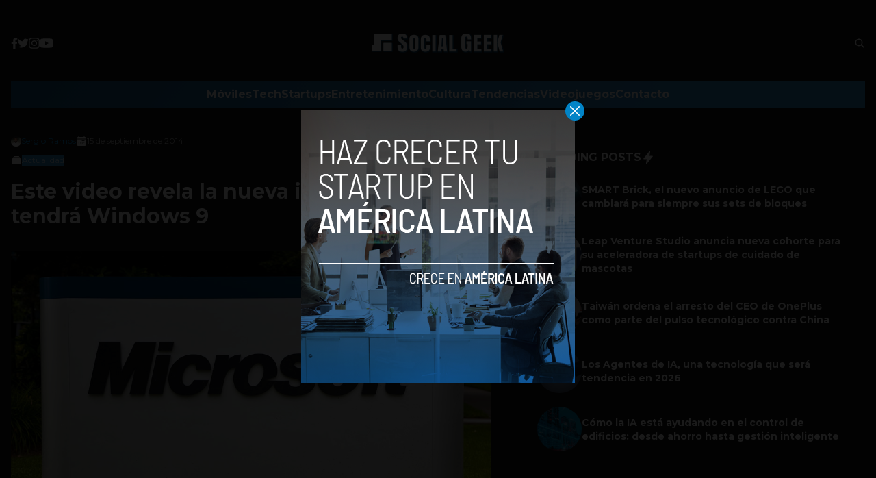

--- FILE ---
content_type: text/html; charset=UTF-8
request_url: https://www.socialgeek.co/noticias/video-interfaz-windows-9/
body_size: 15248
content:


<!DOCTYPE html>
<html lang="en">
<head>
  <meta charset="UTF-8">
  <meta http-equiv="X-UA-Compatible" content="IE=edge">
  <meta name="viewport" content="width=device-width, initial-scale=1.0">
  <!-- <link rel="icon" type="image/png" href="https://www.socialgeek.co/wp-content/themes/socialgeek/assets/images/favicon.ico"> -->
  <link rel="stylesheet" href="https://www.socialgeek.co/wp-content/themes/socialgeek/assets/css/tailwindstyle.css">
  <!-- <script src="https://cdn.tailwindcss.com"></script> -->
  <link rel="preconnect" href="https://fonts.googleapis.com">
  <link rel="preconnect" href="https://fonts.gstatic.com" crossorigin>
  <link href="https://fonts.googleapis.com/css2?family=Montserrat:ital,wght@0,300;0,400;0,500;0,700;1,300;1,400;1,500;1,700&display=swap" rel="stylesheet">
  <link rel="stylesheet" href="https://www.socialgeek.co/wp-content/themes/socialgeek/assets/css/main.css">
  <title>Este video revela la nueva interfaz que tendrá Windows 9 - Social Geek</title>

  <!-- Google Tag Manager -->
  <script>(function(w,d,s,l,i){w[l]=w[l]||[];w[l].push({'gtm.start':
	new Date().getTime(),event:'gtm.js'});var f=d.getElementsByTagName(s)[0],
	j=d.createElement(s),dl=l!='dataLayer'?'&l='+l:'';j.async=true;j.src=
	'https://www.googletagmanager.com/gtm.js?id='+i+dl;f.parentNode.insertBefore(j,f);
	})(window,document,'script','dataLayer','GTM-TJFLLCN');</script>
  <!-- End Google Tag Manager -->

  <script async src="https://pagead2.googlesyndication.com/pagead/js/adsbygoogle.js?client=ca-pub-5183858312964359" crossorigin="anonymous"></script>

  <meta name='robots' content='index, follow, max-image-preview:large, max-snippet:-1, max-video-preview:-1' />

	<!-- This site is optimized with the Yoast SEO plugin v26.7 - https://yoast.com/wordpress/plugins/seo/ -->
	<link rel="canonical" href="https://44.243.21.86/noticias/video-interfaz-windows-9/" />
	<meta property="og:locale" content="es_ES" />
	<meta property="og:type" content="article" />
	<meta property="og:title" content="Este video revela la nueva interfaz que tendrá Windows 9 - Social Geek" />
	<meta property="og:description" content="Hace unos días se filtró en la web una serie de imágenes de la próxima versión del sistema operativo de Microsoft –Windows 9–, una plataforma que según rumores llegará como vista previa a finales de este mes. En esta ocasión hablaremos de un video publicado por el sitio web alemán WinFuture, video en el cual [&hellip;]" />
	<meta property="og:url" content="https://44.243.21.86/noticias/video-interfaz-windows-9/" />
	<meta property="og:site_name" content="Social Geek" />
	<meta property="article:publisher" content="https://www.facebook.com/SocialGeekCo" />
	<meta property="article:published_time" content="2014-09-15T18:10:28+00:00" />
	<meta property="article:modified_time" content="2014-09-18T17:29:35+00:00" />
	<meta property="og:image" content="https://44.243.21.86/wp-content/uploads/2013/12/microsoft.jpg" />
	<meta property="og:image:width" content="1024" />
	<meta property="og:image:height" content="683" />
	<meta property="og:image:type" content="image/jpeg" />
	<meta name="author" content="Sergio Ramos" />
	<meta name="twitter:card" content="summary_large_image" />
	<meta name="twitter:creator" content="@https://twitter.com/sergiorapmos" />
	<meta name="twitter:site" content="@socialgeek_co" />
	<meta name="twitter:label1" content="Escrito por" />
	<meta name="twitter:data1" content="Sergio Ramos" />
	<meta name="twitter:label2" content="Tiempo de lectura" />
	<meta name="twitter:data2" content="1 minuto" />
	<script type="application/ld+json" class="yoast-schema-graph">{"@context":"https://schema.org","@graph":[{"@type":"Article","@id":"https://44.243.21.86/noticias/video-interfaz-windows-9/#article","isPartOf":{"@id":"https://44.243.21.86/noticias/video-interfaz-windows-9/"},"author":{"name":"Sergio Ramos","@id":"https://socialgeek.co/#/schema/person/62515949d5e88e39659a00f6014e7ef1"},"headline":"Este video revela la nueva interfaz que tendrá Windows 9","datePublished":"2014-09-15T18:10:28+00:00","dateModified":"2014-09-18T17:29:35+00:00","mainEntityOfPage":{"@id":"https://44.243.21.86/noticias/video-interfaz-windows-9/"},"wordCount":186,"commentCount":1,"publisher":{"@id":"https://socialgeek.co/#organization"},"image":{"@id":"https://44.243.21.86/noticias/video-interfaz-windows-9/#primaryimage"},"thumbnailUrl":"https://www.socialgeek.co/wp-content/uploads/2013/12/microsoft.jpg","keywords":["microsoft","Windows 9"],"articleSection":["Actualidad"],"inLanguage":"es","potentialAction":[{"@type":"CommentAction","name":"Comment","target":["https://44.243.21.86/noticias/video-interfaz-windows-9/#respond"]}]},{"@type":"WebPage","@id":"https://44.243.21.86/noticias/video-interfaz-windows-9/","url":"https://44.243.21.86/noticias/video-interfaz-windows-9/","name":"Este video revela la nueva interfaz que tendrá Windows 9 - Social Geek","isPartOf":{"@id":"https://socialgeek.co/#website"},"primaryImageOfPage":{"@id":"https://44.243.21.86/noticias/video-interfaz-windows-9/#primaryimage"},"image":{"@id":"https://44.243.21.86/noticias/video-interfaz-windows-9/#primaryimage"},"thumbnailUrl":"https://www.socialgeek.co/wp-content/uploads/2013/12/microsoft.jpg","datePublished":"2014-09-15T18:10:28+00:00","dateModified":"2014-09-18T17:29:35+00:00","breadcrumb":{"@id":"https://44.243.21.86/noticias/video-interfaz-windows-9/#breadcrumb"},"inLanguage":"es","potentialAction":[{"@type":"ReadAction","target":["https://44.243.21.86/noticias/video-interfaz-windows-9/"]}]},{"@type":"ImageObject","inLanguage":"es","@id":"https://44.243.21.86/noticias/video-interfaz-windows-9/#primaryimage","url":"https://www.socialgeek.co/wp-content/uploads/2013/12/microsoft.jpg","contentUrl":"https://www.socialgeek.co/wp-content/uploads/2013/12/microsoft.jpg","width":1024,"height":683},{"@type":"BreadcrumbList","@id":"https://44.243.21.86/noticias/video-interfaz-windows-9/#breadcrumb","itemListElement":[{"@type":"ListItem","position":1,"name":"Home","item":"https://socialgeek.co/"},{"@type":"ListItem","position":2,"name":"Blog","item":"https://socialgeek.co/blog-socialgeek/"},{"@type":"ListItem","position":3,"name":"Este video revela la nueva interfaz que tendrá Windows 9"}]},{"@type":"WebSite","@id":"https://socialgeek.co/#website","url":"https://socialgeek.co/","name":"Social Geek","description":"Noticias de tecnología en español","publisher":{"@id":"https://socialgeek.co/#organization"},"potentialAction":[{"@type":"SearchAction","target":{"@type":"EntryPoint","urlTemplate":"https://socialgeek.co/?s={search_term_string}"},"query-input":{"@type":"PropertyValueSpecification","valueRequired":true,"valueName":"search_term_string"}}],"inLanguage":"es"},{"@type":"Organization","@id":"https://socialgeek.co/#organization","name":"Social Geek","url":"https://socialgeek.co/","logo":{"@type":"ImageObject","inLanguage":"es","@id":"https://socialgeek.co/#/schema/logo/image/","url":"https://i2.wp.com/socialgeek.co/wp-content/uploads/2016/08/SOCIAL-GEEK.jpg?fit=800%2C800&ssl=1","contentUrl":"https://i2.wp.com/socialgeek.co/wp-content/uploads/2016/08/SOCIAL-GEEK.jpg?fit=800%2C800&ssl=1","width":800,"height":800,"caption":"Social Geek"},"image":{"@id":"https://socialgeek.co/#/schema/logo/image/"},"sameAs":["https://www.facebook.com/SocialGeekCo","https://x.com/socialgeek_co","https://www.instagram.com/socialgeekco/"]},{"@type":"Person","@id":"https://socialgeek.co/#/schema/person/62515949d5e88e39659a00f6014e7ef1","name":"Sergio Ramos","image":{"@type":"ImageObject","inLanguage":"es","@id":"https://socialgeek.co/#/schema/person/image/","url":"https://secure.gravatar.com/avatar/2021ac5b2247900601ee43a2f48613815dd1e63bac5ecdee79eec4c77e7992df?s=96&d=mm&r=g","contentUrl":"https://secure.gravatar.com/avatar/2021ac5b2247900601ee43a2f48613815dd1e63bac5ecdee79eec4c77e7992df?s=96&d=mm&r=g","caption":"Sergio Ramos"},"description":"Editor en Social Geek. Más de 10 años dando cubrimiento a la industria tecnológica y el ecosistema de startups. Contribuidor en Fast Company México, Entrepreneur Magazine y Forbes en Español.","sameAs":["https://socialgeek.co/","https://www.instagram.com/zergioramos/","https://www.linkedin.com/in/sergiorapmos/","https://x.com/https://twitter.com/sergiorapmos"],"url":"https://www.socialgeek.co/author/sramos/"}]}</script>
	<!-- / Yoast SEO plugin. -->


<link rel='dns-prefetch' href='//www.googletagmanager.com' />
<link rel='dns-prefetch' href='//pagead2.googlesyndication.com' />
<link rel="alternate" type="application/rss+xml" title="Social Geek &raquo; Comentario Este video revela la nueva interfaz que tendrá Windows 9 del feed" href="https://www.socialgeek.co/noticias/video-interfaz-windows-9/feed/" />
<link rel="alternate" title="oEmbed (JSON)" type="application/json+oembed" href="https://www.socialgeek.co/wp-json/oembed/1.0/embed?url=https%3A%2F%2Fwww.socialgeek.co%2Fnoticias%2Fvideo-interfaz-windows-9%2F" />
<link rel="alternate" title="oEmbed (XML)" type="text/xml+oembed" href="https://www.socialgeek.co/wp-json/oembed/1.0/embed?url=https%3A%2F%2Fwww.socialgeek.co%2Fnoticias%2Fvideo-interfaz-windows-9%2F&#038;format=xml" />
<style id='wp-img-auto-sizes-contain-inline-css' type='text/css'>
img:is([sizes=auto i],[sizes^="auto," i]){contain-intrinsic-size:3000px 1500px}
/*# sourceURL=wp-img-auto-sizes-contain-inline-css */
</style>
<style id='wp-emoji-styles-inline-css' type='text/css'>

	img.wp-smiley, img.emoji {
		display: inline !important;
		border: none !important;
		box-shadow: none !important;
		height: 1em !important;
		width: 1em !important;
		margin: 0 0.07em !important;
		vertical-align: -0.1em !important;
		background: none !important;
		padding: 0 !important;
	}
/*# sourceURL=wp-emoji-styles-inline-css */
</style>
<style id='wp-block-library-inline-css' type='text/css'>
:root{--wp-block-synced-color:#7a00df;--wp-block-synced-color--rgb:122,0,223;--wp-bound-block-color:var(--wp-block-synced-color);--wp-editor-canvas-background:#ddd;--wp-admin-theme-color:#007cba;--wp-admin-theme-color--rgb:0,124,186;--wp-admin-theme-color-darker-10:#006ba1;--wp-admin-theme-color-darker-10--rgb:0,107,160.5;--wp-admin-theme-color-darker-20:#005a87;--wp-admin-theme-color-darker-20--rgb:0,90,135;--wp-admin-border-width-focus:2px}@media (min-resolution:192dpi){:root{--wp-admin-border-width-focus:1.5px}}.wp-element-button{cursor:pointer}:root .has-very-light-gray-background-color{background-color:#eee}:root .has-very-dark-gray-background-color{background-color:#313131}:root .has-very-light-gray-color{color:#eee}:root .has-very-dark-gray-color{color:#313131}:root .has-vivid-green-cyan-to-vivid-cyan-blue-gradient-background{background:linear-gradient(135deg,#00d084,#0693e3)}:root .has-purple-crush-gradient-background{background:linear-gradient(135deg,#34e2e4,#4721fb 50%,#ab1dfe)}:root .has-hazy-dawn-gradient-background{background:linear-gradient(135deg,#faaca8,#dad0ec)}:root .has-subdued-olive-gradient-background{background:linear-gradient(135deg,#fafae1,#67a671)}:root .has-atomic-cream-gradient-background{background:linear-gradient(135deg,#fdd79a,#004a59)}:root .has-nightshade-gradient-background{background:linear-gradient(135deg,#330968,#31cdcf)}:root .has-midnight-gradient-background{background:linear-gradient(135deg,#020381,#2874fc)}:root{--wp--preset--font-size--normal:16px;--wp--preset--font-size--huge:42px}.has-regular-font-size{font-size:1em}.has-larger-font-size{font-size:2.625em}.has-normal-font-size{font-size:var(--wp--preset--font-size--normal)}.has-huge-font-size{font-size:var(--wp--preset--font-size--huge)}.has-text-align-center{text-align:center}.has-text-align-left{text-align:left}.has-text-align-right{text-align:right}.has-fit-text{white-space:nowrap!important}#end-resizable-editor-section{display:none}.aligncenter{clear:both}.items-justified-left{justify-content:flex-start}.items-justified-center{justify-content:center}.items-justified-right{justify-content:flex-end}.items-justified-space-between{justify-content:space-between}.screen-reader-text{border:0;clip-path:inset(50%);height:1px;margin:-1px;overflow:hidden;padding:0;position:absolute;width:1px;word-wrap:normal!important}.screen-reader-text:focus{background-color:#ddd;clip-path:none;color:#444;display:block;font-size:1em;height:auto;left:5px;line-height:normal;padding:15px 23px 14px;text-decoration:none;top:5px;width:auto;z-index:100000}html :where(.has-border-color){border-style:solid}html :where([style*=border-top-color]){border-top-style:solid}html :where([style*=border-right-color]){border-right-style:solid}html :where([style*=border-bottom-color]){border-bottom-style:solid}html :where([style*=border-left-color]){border-left-style:solid}html :where([style*=border-width]){border-style:solid}html :where([style*=border-top-width]){border-top-style:solid}html :where([style*=border-right-width]){border-right-style:solid}html :where([style*=border-bottom-width]){border-bottom-style:solid}html :where([style*=border-left-width]){border-left-style:solid}html :where(img[class*=wp-image-]){height:auto;max-width:100%}:where(figure){margin:0 0 1em}html :where(.is-position-sticky){--wp-admin--admin-bar--position-offset:var(--wp-admin--admin-bar--height,0px)}@media screen and (max-width:600px){html :where(.is-position-sticky){--wp-admin--admin-bar--position-offset:0px}}

/*# sourceURL=wp-block-library-inline-css */
</style><style id='global-styles-inline-css' type='text/css'>
:root{--wp--preset--aspect-ratio--square: 1;--wp--preset--aspect-ratio--4-3: 4/3;--wp--preset--aspect-ratio--3-4: 3/4;--wp--preset--aspect-ratio--3-2: 3/2;--wp--preset--aspect-ratio--2-3: 2/3;--wp--preset--aspect-ratio--16-9: 16/9;--wp--preset--aspect-ratio--9-16: 9/16;--wp--preset--color--black: #000000;--wp--preset--color--cyan-bluish-gray: #abb8c3;--wp--preset--color--white: #ffffff;--wp--preset--color--pale-pink: #f78da7;--wp--preset--color--vivid-red: #cf2e2e;--wp--preset--color--luminous-vivid-orange: #ff6900;--wp--preset--color--luminous-vivid-amber: #fcb900;--wp--preset--color--light-green-cyan: #7bdcb5;--wp--preset--color--vivid-green-cyan: #00d084;--wp--preset--color--pale-cyan-blue: #8ed1fc;--wp--preset--color--vivid-cyan-blue: #0693e3;--wp--preset--color--vivid-purple: #9b51e0;--wp--preset--gradient--vivid-cyan-blue-to-vivid-purple: linear-gradient(135deg,rgb(6,147,227) 0%,rgb(155,81,224) 100%);--wp--preset--gradient--light-green-cyan-to-vivid-green-cyan: linear-gradient(135deg,rgb(122,220,180) 0%,rgb(0,208,130) 100%);--wp--preset--gradient--luminous-vivid-amber-to-luminous-vivid-orange: linear-gradient(135deg,rgb(252,185,0) 0%,rgb(255,105,0) 100%);--wp--preset--gradient--luminous-vivid-orange-to-vivid-red: linear-gradient(135deg,rgb(255,105,0) 0%,rgb(207,46,46) 100%);--wp--preset--gradient--very-light-gray-to-cyan-bluish-gray: linear-gradient(135deg,rgb(238,238,238) 0%,rgb(169,184,195) 100%);--wp--preset--gradient--cool-to-warm-spectrum: linear-gradient(135deg,rgb(74,234,220) 0%,rgb(151,120,209) 20%,rgb(207,42,186) 40%,rgb(238,44,130) 60%,rgb(251,105,98) 80%,rgb(254,248,76) 100%);--wp--preset--gradient--blush-light-purple: linear-gradient(135deg,rgb(255,206,236) 0%,rgb(152,150,240) 100%);--wp--preset--gradient--blush-bordeaux: linear-gradient(135deg,rgb(254,205,165) 0%,rgb(254,45,45) 50%,rgb(107,0,62) 100%);--wp--preset--gradient--luminous-dusk: linear-gradient(135deg,rgb(255,203,112) 0%,rgb(199,81,192) 50%,rgb(65,88,208) 100%);--wp--preset--gradient--pale-ocean: linear-gradient(135deg,rgb(255,245,203) 0%,rgb(182,227,212) 50%,rgb(51,167,181) 100%);--wp--preset--gradient--electric-grass: linear-gradient(135deg,rgb(202,248,128) 0%,rgb(113,206,126) 100%);--wp--preset--gradient--midnight: linear-gradient(135deg,rgb(2,3,129) 0%,rgb(40,116,252) 100%);--wp--preset--font-size--small: 13px;--wp--preset--font-size--medium: 20px;--wp--preset--font-size--large: 36px;--wp--preset--font-size--x-large: 42px;--wp--preset--spacing--20: 0.44rem;--wp--preset--spacing--30: 0.67rem;--wp--preset--spacing--40: 1rem;--wp--preset--spacing--50: 1.5rem;--wp--preset--spacing--60: 2.25rem;--wp--preset--spacing--70: 3.38rem;--wp--preset--spacing--80: 5.06rem;--wp--preset--shadow--natural: 6px 6px 9px rgba(0, 0, 0, 0.2);--wp--preset--shadow--deep: 12px 12px 50px rgba(0, 0, 0, 0.4);--wp--preset--shadow--sharp: 6px 6px 0px rgba(0, 0, 0, 0.2);--wp--preset--shadow--outlined: 6px 6px 0px -3px rgb(255, 255, 255), 6px 6px rgb(0, 0, 0);--wp--preset--shadow--crisp: 6px 6px 0px rgb(0, 0, 0);}:where(.is-layout-flex){gap: 0.5em;}:where(.is-layout-grid){gap: 0.5em;}body .is-layout-flex{display: flex;}.is-layout-flex{flex-wrap: wrap;align-items: center;}.is-layout-flex > :is(*, div){margin: 0;}body .is-layout-grid{display: grid;}.is-layout-grid > :is(*, div){margin: 0;}:where(.wp-block-columns.is-layout-flex){gap: 2em;}:where(.wp-block-columns.is-layout-grid){gap: 2em;}:where(.wp-block-post-template.is-layout-flex){gap: 1.25em;}:where(.wp-block-post-template.is-layout-grid){gap: 1.25em;}.has-black-color{color: var(--wp--preset--color--black) !important;}.has-cyan-bluish-gray-color{color: var(--wp--preset--color--cyan-bluish-gray) !important;}.has-white-color{color: var(--wp--preset--color--white) !important;}.has-pale-pink-color{color: var(--wp--preset--color--pale-pink) !important;}.has-vivid-red-color{color: var(--wp--preset--color--vivid-red) !important;}.has-luminous-vivid-orange-color{color: var(--wp--preset--color--luminous-vivid-orange) !important;}.has-luminous-vivid-amber-color{color: var(--wp--preset--color--luminous-vivid-amber) !important;}.has-light-green-cyan-color{color: var(--wp--preset--color--light-green-cyan) !important;}.has-vivid-green-cyan-color{color: var(--wp--preset--color--vivid-green-cyan) !important;}.has-pale-cyan-blue-color{color: var(--wp--preset--color--pale-cyan-blue) !important;}.has-vivid-cyan-blue-color{color: var(--wp--preset--color--vivid-cyan-blue) !important;}.has-vivid-purple-color{color: var(--wp--preset--color--vivid-purple) !important;}.has-black-background-color{background-color: var(--wp--preset--color--black) !important;}.has-cyan-bluish-gray-background-color{background-color: var(--wp--preset--color--cyan-bluish-gray) !important;}.has-white-background-color{background-color: var(--wp--preset--color--white) !important;}.has-pale-pink-background-color{background-color: var(--wp--preset--color--pale-pink) !important;}.has-vivid-red-background-color{background-color: var(--wp--preset--color--vivid-red) !important;}.has-luminous-vivid-orange-background-color{background-color: var(--wp--preset--color--luminous-vivid-orange) !important;}.has-luminous-vivid-amber-background-color{background-color: var(--wp--preset--color--luminous-vivid-amber) !important;}.has-light-green-cyan-background-color{background-color: var(--wp--preset--color--light-green-cyan) !important;}.has-vivid-green-cyan-background-color{background-color: var(--wp--preset--color--vivid-green-cyan) !important;}.has-pale-cyan-blue-background-color{background-color: var(--wp--preset--color--pale-cyan-blue) !important;}.has-vivid-cyan-blue-background-color{background-color: var(--wp--preset--color--vivid-cyan-blue) !important;}.has-vivid-purple-background-color{background-color: var(--wp--preset--color--vivid-purple) !important;}.has-black-border-color{border-color: var(--wp--preset--color--black) !important;}.has-cyan-bluish-gray-border-color{border-color: var(--wp--preset--color--cyan-bluish-gray) !important;}.has-white-border-color{border-color: var(--wp--preset--color--white) !important;}.has-pale-pink-border-color{border-color: var(--wp--preset--color--pale-pink) !important;}.has-vivid-red-border-color{border-color: var(--wp--preset--color--vivid-red) !important;}.has-luminous-vivid-orange-border-color{border-color: var(--wp--preset--color--luminous-vivid-orange) !important;}.has-luminous-vivid-amber-border-color{border-color: var(--wp--preset--color--luminous-vivid-amber) !important;}.has-light-green-cyan-border-color{border-color: var(--wp--preset--color--light-green-cyan) !important;}.has-vivid-green-cyan-border-color{border-color: var(--wp--preset--color--vivid-green-cyan) !important;}.has-pale-cyan-blue-border-color{border-color: var(--wp--preset--color--pale-cyan-blue) !important;}.has-vivid-cyan-blue-border-color{border-color: var(--wp--preset--color--vivid-cyan-blue) !important;}.has-vivid-purple-border-color{border-color: var(--wp--preset--color--vivid-purple) !important;}.has-vivid-cyan-blue-to-vivid-purple-gradient-background{background: var(--wp--preset--gradient--vivid-cyan-blue-to-vivid-purple) !important;}.has-light-green-cyan-to-vivid-green-cyan-gradient-background{background: var(--wp--preset--gradient--light-green-cyan-to-vivid-green-cyan) !important;}.has-luminous-vivid-amber-to-luminous-vivid-orange-gradient-background{background: var(--wp--preset--gradient--luminous-vivid-amber-to-luminous-vivid-orange) !important;}.has-luminous-vivid-orange-to-vivid-red-gradient-background{background: var(--wp--preset--gradient--luminous-vivid-orange-to-vivid-red) !important;}.has-very-light-gray-to-cyan-bluish-gray-gradient-background{background: var(--wp--preset--gradient--very-light-gray-to-cyan-bluish-gray) !important;}.has-cool-to-warm-spectrum-gradient-background{background: var(--wp--preset--gradient--cool-to-warm-spectrum) !important;}.has-blush-light-purple-gradient-background{background: var(--wp--preset--gradient--blush-light-purple) !important;}.has-blush-bordeaux-gradient-background{background: var(--wp--preset--gradient--blush-bordeaux) !important;}.has-luminous-dusk-gradient-background{background: var(--wp--preset--gradient--luminous-dusk) !important;}.has-pale-ocean-gradient-background{background: var(--wp--preset--gradient--pale-ocean) !important;}.has-electric-grass-gradient-background{background: var(--wp--preset--gradient--electric-grass) !important;}.has-midnight-gradient-background{background: var(--wp--preset--gradient--midnight) !important;}.has-small-font-size{font-size: var(--wp--preset--font-size--small) !important;}.has-medium-font-size{font-size: var(--wp--preset--font-size--medium) !important;}.has-large-font-size{font-size: var(--wp--preset--font-size--large) !important;}.has-x-large-font-size{font-size: var(--wp--preset--font-size--x-large) !important;}
/*# sourceURL=global-styles-inline-css */
</style>

<style id='classic-theme-styles-inline-css' type='text/css'>
/*! This file is auto-generated */
.wp-block-button__link{color:#fff;background-color:#32373c;border-radius:9999px;box-shadow:none;text-decoration:none;padding:calc(.667em + 2px) calc(1.333em + 2px);font-size:1.125em}.wp-block-file__button{background:#32373c;color:#fff;text-decoration:none}
/*# sourceURL=/wp-includes/css/classic-themes.min.css */
</style>

<!-- Fragmento de código de la etiqueta de Google (gtag.js) añadida por Site Kit -->

<!-- Fragmento de código de Google Analytics añadido por Site Kit -->
<script type="text/javascript" src="https://www.googletagmanager.com/gtag/js?id=G-JQ4E1YTZM0" id="google_gtagjs-js" async></script>
<script type="text/javascript" id="google_gtagjs-js-after">
/* <![CDATA[ */
window.dataLayer = window.dataLayer || [];function gtag(){dataLayer.push(arguments);}
gtag("set","linker",{"domains":["www.socialgeek.co"]});
gtag("js", new Date());
gtag("set", "developer_id.dZTNiMT", true);
gtag("config", "G-JQ4E1YTZM0");
//# sourceURL=google_gtagjs-js-after
/* ]]> */
</script>

<!-- Finalizar fragmento de código de la etiqueta de Google (gtags.js) añadida por Site Kit -->
<link rel="https://api.w.org/" href="https://www.socialgeek.co/wp-json/" /><link rel="alternate" title="JSON" type="application/json" href="https://www.socialgeek.co/wp-json/wp/v2/posts/37636" /><link rel="EditURI" type="application/rsd+xml" title="RSD" href="https://www.socialgeek.co/xmlrpc.php?rsd" />
<meta name="generator" content="WordPress 6.9" />
<link rel='shortlink' href='https://www.socialgeek.co/?p=37636' />
<meta name="generator" content="Site Kit by Google 1.139.0" />
<!-- Metaetiquetas de Google AdSense añadidas por Site Kit -->
<meta name="google-adsense-platform-account" content="ca-host-pub-2644536267352236">
<meta name="google-adsense-platform-domain" content="sitekit.withgoogle.com">
<!-- Acabar con las metaetiquetas de Google AdSense añadidas por Site Kit -->

<!-- Fragmento de código de Google Adsense añadido por Site Kit -->
<script type="text/javascript" async="async" src="https://pagead2.googlesyndication.com/pagead/js/adsbygoogle.js?client=ca-pub-5183858312964359&amp;host=ca-host-pub-2644536267352236" crossorigin="anonymous"></script>

<!-- Final del fragmento de código de Google Adsense añadido por Site Kit -->
<link rel="icon" href="https://www.socialgeek.co/wp-content/uploads/2017/09/socialgeeklogo-80x80.jpg" sizes="32x32" />
<link rel="icon" href="https://www.socialgeek.co/wp-content/uploads/2017/09/socialgeeklogo.jpg" sizes="192x192" />
<link rel="apple-touch-icon" href="https://www.socialgeek.co/wp-content/uploads/2017/09/socialgeeklogo-180x180.jpg" />
<meta name="msapplication-TileImage" content="https://www.socialgeek.co/wp-content/uploads/2017/09/socialgeeklogo.jpg" />
</head>
<body>

<!-- Google Tag Manager (noscript) -->
  <noscript><iframe src="https://www.googletagmanager.com/ns.html?id=GTM-TJFLLCN" height="0" width="0" style="display:none;visibility:hidden"></iframe></noscript>
<!-- End Google Tag Manager (noscript) -->



  <div id="modal" class="fixed z-[100] inset-0 overflow-y-auto w-full h-full hidden">
    <div class="flex items-center justify-center min-h-screen">
      <div class="fixed inset-0 bg-black opacity-90 z-[110]"></div>

      <div class="bg-white rounded-lg max-w-md mx-auto z-[115] relative" onclick="closeModal()">
        <button class="w-7 h-7 rounded-full duration-150 hover:scale-105 bg-sky-600 absolute -top-3 -right-3.5 text-white hover:text-gray-800">
          <div class="flex w-full h-full items-center justify-center">
            <img src="https://www.socialgeek.co/wp-content/themes/socialgeek/assets/images/icon-close-white.svg" alt="icon close modal">
          </div>
        </button>

        <div class="text-center">
          <a href="https://socialgeek.co/haz-crecer-tu-startup-en-america-latina/" class="block [&_img]:w-full">
            <img src="https://socialgeek.co/wp-content/uploads/2023/05/a-socialgeek.png" alt="HAZ CRECER TU STARTUP EN COLOMBIA">
          </a>
        </div>
      </div>
    </div>
  </div>

<div>
  <div class="container m-auto text-white hjs stickyHeader py-2 px-4 md-p-0 z-50">
    
    <div class="flex items-center justify-between md:justify-center md:py-8">
      <div class="w-2/5 hidden md:block">
        <div class="w-full flex items-center gap-5">
          <a href="https://www.facebook.com/SocialGeekCo/" target="_blank" class="thover">
            <!-- <img class="filter-white w-2.5" src="https://www.socialgeek.co/wp-content/themes/socialgeek/assets/images/icon-facebook.svg" alt=""> -->
            <svg xmlns="http://www.w3.org/2000/svg" viewBox="0 0 320 512" class="w-2.5">
              <path class="transition-all duration-100" fill="currentColor" d="M279.14 288l14.22-92.66h-88.91v-60.13c0-25.35 12.42-50.06 52.24-50.06h40.42V6.26S260.43 0 225.36 0c-73.22 0-121.08 44.38-121.08 124.72v70.62H22.89V288h81.39v224h100.17V288z"/>
            </svg>
          </a>

          <a href="https://twitter.com/socialgeek_co" target="_blank" class="thover">
            <svg xmlns="http://www.w3.org/2000/svg" viewBox="0 0 512 512" class="w-4"><!--! Font Awesome Pro 6.0.0 by @fontawesome - https://fontawesome.com License - https://fontawesome.com/license (Commercial License) Copyright 2022 Fonticons, Inc. --><path class="transition-all duration-100" fill="currentColor" d="M459.37 151.716c.325 4.548.325 9.097.325 13.645 0 138.72-105.583 298.558-298.558 298.558-59.452 0-114.68-17.219-161.137-47.106 8.447.974 16.568 1.299 25.34 1.299 49.055 0 94.213-16.568 130.274-44.832-46.132-.975-84.792-31.188-98.112-72.772 6.498.974 12.995 1.624 19.818 1.624 9.421 0 18.843-1.3 27.614-3.573-48.081-9.747-84.143-51.98-84.143-102.985v-1.299c13.969 7.797 30.214 12.67 47.431 13.319-28.264-18.843-46.781-51.005-46.781-87.391 0-19.492 5.197-37.36 14.294-52.954 51.655 63.675 129.3 105.258 216.365 109.807-1.624-7.797-2.599-15.918-2.599-24.04 0-57.828 46.782-104.934 104.934-104.934 30.213 0 57.502 12.67 76.67 33.137 23.715-4.548 46.456-13.32 66.599-25.34-7.798 24.366-24.366 44.833-46.132 57.827 21.117-2.273 41.584-8.122 60.426-16.243-14.292 20.791-32.161 39.308-52.628 54.253z"/></svg>
          </a>

          <a href="https://www.instagram.com/socialgeekco/" target="_blank" class="ihover">
            <svg xmlns="http://www.w3.org/2000/svg" viewBox="0 0 448 512" class="w-4"><!--! Font Awesome Pro 6.0.0 by @fontawesome - https://fontawesome.com License - https://fontawesome.com/license (Commercial License) Copyright 2022 Fonticons, Inc. --><path class="transition-all duration-100" fill="currentColor" d="M224.1 141c-63.6 0-114.9 51.3-114.9 114.9s51.3 114.9 114.9 114.9S339 319.5 339 255.9 287.7 141 224.1 141zm0 189.6c-41.1 0-74.7-33.5-74.7-74.7s33.5-74.7 74.7-74.7 74.7 33.5 74.7 74.7-33.6 74.7-74.7 74.7zm146.4-194.3c0 14.9-12 26.8-26.8 26.8-14.9 0-26.8-12-26.8-26.8s12-26.8 26.8-26.8 26.8 12 26.8 26.8zm76.1 27.2c-1.7-35.9-9.9-67.7-36.2-93.9-26.2-26.2-58-34.4-93.9-36.2-37-2.1-147.9-2.1-184.9 0-35.8 1.7-67.6 9.9-93.9 36.1s-34.4 58-36.2 93.9c-2.1 37-2.1 147.9 0 184.9 1.7 35.9 9.9 67.7 36.2 93.9s58 34.4 93.9 36.2c37 2.1 147.9 2.1 184.9 0 35.9-1.7 67.7-9.9 93.9-36.2 26.2-26.2 34.4-58 36.2-93.9 2.1-37 2.1-147.8 0-184.8zM398.8 388c-7.8 19.6-22.9 34.7-42.6 42.6-29.5 11.7-99.5 9-132.1 9s-102.7 2.6-132.1-9c-19.6-7.8-34.7-22.9-42.6-42.6-11.7-29.5-9-99.5-9-132.1s-2.6-102.7 9-132.1c7.8-19.6 22.9-34.7 42.6-42.6 29.5-11.7 99.5-9 132.1-9s102.7-2.6 132.1 9c19.6 7.8 34.7 22.9 42.6 42.6 11.7 29.5 9 99.5 9 132.1s2.7 102.7-9 132.1z"/></svg>
          </a>

          <a href="https://www.youtube.com/channel/UCQf2m1RASiGDjwbx4GTnPWA" target="_blank" class="yhover">
            <svg xmlns="http://www.w3.org/2000/svg" viewBox="0 0 576 512" class="w-5"><!--! Font Awesome Pro 6.0.0 by @fontawesome - https://fontawesome.com License - https://fontawesome.com/license (Commercial License) Copyright 2022 Fonticons, Inc. --><path class="transition-all duration-100" fill="currentColor" d="M549.655 124.083c-6.281-23.65-24.787-42.276-48.284-48.597C458.781 64 288 64 288 64S117.22 64 74.629 75.486c-23.497 6.322-42.003 24.947-48.284 48.597-11.412 42.867-11.412 132.305-11.412 132.305s0 89.438 11.412 132.305c6.281 23.65 24.787 41.5 48.284 47.821C117.22 448 288 448 288 448s170.78 0 213.371-11.486c23.497-6.321 42.003-24.171 48.284-47.821 11.412-42.867 11.412-132.305 11.412-132.305s0-89.438-11.412-132.305zm-317.51 213.508V175.185l142.739 81.205-142.739 81.201z"/></svg>
          </a>
        </div>
      </div>

      <div class="w-2/5">
        <a href="https://www.socialgeek.co" class="w-full h-full block">
          <img class="w-[200px] md:m-auto" src="https://www.socialgeek.co/wp-content/themes/socialgeek/assets/images/socialgeek-logo-1.png" alt="SocialGeek Logo">
        </a>
      </div>

      <div class="w-2/5 hidden md:block">
        <div class="search w-full">
          <div class="flex justify-end">
            <button class="btn pl-4 py-2.5 text-white font-medium text-xs focus:shadow-lg focus:outline-none flex items-center openSearch" type="button" id="sad">
              <img class="filter-white w-4" src="https://www.socialgeek.co/wp-content/themes/socialgeek/assets/images/icon-search.svg" alt="socialgeek search">
            </button>
          </div>
        </div>
      </div>

      <div class="flex gap-2 items-center">
        <button class="block md:hidden rounded-full bg-white btn p-2 text-white font-medium text-xs focus:shadow-lg focus:outline-none items-center openSearch" type="button">
          <img class="w-4" src="https://www.socialgeek.co/wp-content/themes/socialgeek/assets/images/icon-search.svg" alt="socialgeek search">
        </button>

        <div class="wrap-hamburger block md:hidden" id="hamburgerMobile">
          <span></span>
          <span></span>
          <span></span>
        </div>
      </div>

    </div>

    <!-- mobile nav -->
    <div class="mobileNav hidden flex-none pt-5 text-center">
              <div class="mb-5">
          <a 
            class="font-bold relative nav-item py-2"
            href="https://www.socialgeek.co/moviles/" 
            target=""
          >
            Móviles            <span class="bg-white h-1 w-full block absolute ease-in-out transition-opacity bottom-0 left-0 opacity-0"></span>
          </a>
        </div>
              <div class="mb-5">
          <a 
            class="font-bold relative nav-item py-2"
            href="https://www.socialgeek.co/tech/" 
            target=""
          >
            Tech            <span class="bg-white h-1 w-full block absolute ease-in-out transition-opacity bottom-0 left-0 opacity-0"></span>
          </a>
        </div>
              <div class="mb-5">
          <a 
            class="font-bold relative nav-item py-2"
            href="https://www.socialgeek.co/startups/" 
            target=""
          >
            Startups            <span class="bg-white h-1 w-full block absolute ease-in-out transition-opacity bottom-0 left-0 opacity-0"></span>
          </a>
        </div>
              <div class="mb-5">
          <a 
            class="font-bold relative nav-item py-2"
            href="https://www.socialgeek.co/entretenimiento/" 
            target=""
          >
            Entretenimiento            <span class="bg-white h-1 w-full block absolute ease-in-out transition-opacity bottom-0 left-0 opacity-0"></span>
          </a>
        </div>
              <div class="mb-5">
          <a 
            class="font-bold relative nav-item py-2"
            href="https://www.socialgeek.co/cultura/" 
            target=""
          >
            Cultura            <span class="bg-white h-1 w-full block absolute ease-in-out transition-opacity bottom-0 left-0 opacity-0"></span>
          </a>
        </div>
              <div class="mb-5">
          <a 
            class="font-bold relative nav-item py-2"
            href="https://www.socialgeek.co/tendencias/" 
            target=""
          >
            Tendencias            <span class="bg-white h-1 w-full block absolute ease-in-out transition-opacity bottom-0 left-0 opacity-0"></span>
          </a>
        </div>
              <div class="mb-5">
          <a 
            class="font-bold relative nav-item py-2"
            href="https://www.socialgeek.co/videojuegos/" 
            target=""
          >
            Videojuegos            <span class="bg-white h-1 w-full block absolute ease-in-out transition-opacity bottom-0 left-0 opacity-0"></span>
          </a>
        </div>
              <div class="mb-5">
          <a 
            class="font-bold relative nav-item py-2"
            href="https://www.socialgeek.co/contacto/" 
            target=""
          >
            Contacto            <span class="bg-white h-1 w-full block absolute ease-in-out transition-opacity bottom-0 left-0 opacity-0"></span>
          </a>
        </div>
      
      <div class="w-full flex items-center gap-5 my-5 justify-center">
        <a href="https://www.facebook.com/SocialGeekCo/" target="_blank">
          <img class="filter-white w-2.5" src="https://www.socialgeek.co/wp-content/themes/socialgeek/assets/images/icon-facebook.svg" alt="">
        </a>

        <a href="https://twitter.com/socialgeek_co" target="_blank">
          <img class="filter-white w-4" src="https://www.socialgeek.co/wp-content/themes/socialgeek/assets/images/icon-twitter.svg" alt="">
        </a>

        <a href="https://www.instagram.com/socialgeekco/" target="_blank">
          <img class="filter-white w-4" src="https://www.socialgeek.co/wp-content/themes/socialgeek/assets/images/icon-instagram.svg" alt="">
        </a>

        <a href="https://www.youtube.com/channel/UCQf2m1RASiGDjwbx4GTnPWA" target="_blank">
          <img class="filter-white w-4" src="https://www.socialgeek.co/wp-content/themes/socialgeek/assets/images/icon-youtube.svg" alt="">
        </a>
      </div>
    </div>
    
    <header class="bgDegBlue w-full px-5 navHeader hidden md:block z-50">
      <div class="flex items-center justify-center activeOnStickyParent">                                                             
        
        <a href="https://www.socialgeek.co" class="hidden activeOnStickyItem">
          <img class="w-[100px] m-auto" src="https://www.socialgeek.co/wp-content/themes/socialgeek/assets/images/socialgeek-logo-1.png" alt="SocialGeek Logo">
        </a>
      
        <nav class="flex flex-wrap justify-center gap-x-7">
                      <a 
              class="font-bold relative nav-item py-2"
              href="https://www.socialgeek.co/moviles/" 
              target=""
            >
              Móviles              <span class="bg-white h-1 w-full block absolute ease-in-out transition-opacity bottom-0 left-0 opacity-0"></span>
            </a>
                      <a 
              class="font-bold relative nav-item py-2"
              href="https://www.socialgeek.co/tech/" 
              target=""
            >
              Tech              <span class="bg-white h-1 w-full block absolute ease-in-out transition-opacity bottom-0 left-0 opacity-0"></span>
            </a>
                      <a 
              class="font-bold relative nav-item py-2"
              href="https://www.socialgeek.co/startups/" 
              target=""
            >
              Startups              <span class="bg-white h-1 w-full block absolute ease-in-out transition-opacity bottom-0 left-0 opacity-0"></span>
            </a>
                      <a 
              class="font-bold relative nav-item py-2"
              href="https://www.socialgeek.co/entretenimiento/" 
              target=""
            >
              Entretenimiento              <span class="bg-white h-1 w-full block absolute ease-in-out transition-opacity bottom-0 left-0 opacity-0"></span>
            </a>
                      <a 
              class="font-bold relative nav-item py-2"
              href="https://www.socialgeek.co/cultura/" 
              target=""
            >
              Cultura              <span class="bg-white h-1 w-full block absolute ease-in-out transition-opacity bottom-0 left-0 opacity-0"></span>
            </a>
                      <a 
              class="font-bold relative nav-item py-2"
              href="https://www.socialgeek.co/tendencias/" 
              target=""
            >
              Tendencias              <span class="bg-white h-1 w-full block absolute ease-in-out transition-opacity bottom-0 left-0 opacity-0"></span>
            </a>
                      <a 
              class="font-bold relative nav-item py-2"
              href="https://www.socialgeek.co/videojuegos/" 
              target=""
            >
              Videojuegos              <span class="bg-white h-1 w-full block absolute ease-in-out transition-opacity bottom-0 left-0 opacity-0"></span>
            </a>
                      <a 
              class="font-bold relative nav-item py-2"
              href="https://www.socialgeek.co/contacto/" 
              target=""
            >
              Contacto              <span class="bg-white h-1 w-full block absolute ease-in-out transition-opacity bottom-0 left-0 opacity-0"></span>
            </a>
                  </nav>
        
        <div class="hidden activeOnStickyItem">
          <div class="search">
            <button class="btn px-2 py-2.5 text-white font-medium text-xs focus:shadow-lg focus:outline-none flex items-center openSearch" type="button">
              <img class="filter-white w-5" src="https://www.socialgeek.co/wp-content/themes/socialgeek/assets/images/icon-search.svg" alt="socialgeek search">
            </button>
          </div>
        </div>
      </div>
    </header>
  </div>
</div>

<div class="searchModal fixed top-0 left-0 w-full h-full bg-black/90 z-50 hidden">

  <button class="p-3 absolute top-5 right-10 text-white font-medium text-3xl" id="closeSearch">x</button>
    
  <div class="flex items-center justify-center w-full h-full">
    <div class="w-full px-5 lg:p-0 lg:w-[350px]">
      <form class="input-group relative flex w-full justify-end  border-b border-gray-800" action="https://www.socialgeek.co" method="GET">
        <input type="search" name="s" value="" class="text-white bg-transparent text-2xl form-control relative flex-auto min-w-0 block px-3 py-1.5 font-normal text-gray-70 border-none bg-clip-padding   m-0 focus:outline-none" placeholder="Buscar" aria-label="Search" aria-describedby="button-addon2">

        <button type="submit" class="btn pl-4 py-2.5 text-white font-medium text-xs focus:shadow-lg focus:outline-none flex items-center" type="button" id="button-addon2">
          <img class="filter-white w-4" src="https://www.socialgeek.co/wp-content/themes/socialgeek/assets/images/icon-search.svg" alt="socialgeek search">
        </button>
      </form>
    </div>
  </div>
</div>

<!-- ad before latest news -->
<!-- end ad before latest news-->
<div class="text-center py-5">
  <script language="javascript" src="https://track.adform.net/adfscript/?bn=84838502"></script>
  <noscript>
  <a href="https://track.adform.net/C/?bn=84838502;C=0" target="_blank">
  <img src="https://track.adform.net/adfserve/?bn=84838502;srctype=4;ord=[timestamp]" border="0" width="728" height="90" alt=""/>
  </a>
  </noscript>
</div>
<!-- <div class="px-4 w-full mt-4">
      <div class="text-center">
      <a href="https://socialgeek.co/haz-crecer-tu-startup-en-america-latina/" class="inline-block m-auto">
        <img src="https://www.socialgeek.co/wp-content/uploads/2023/05/socialgeeka.png" alt="" style="display: inline-block;">
      </a>
    </div>
  </div>-->

<main>
  <div class="container m-auto px-4 mt-8">
    <div class="flex-none lg:flex gap-2 mb-5 px-4 md:px-0">
      <div class="w-full lg:w-3/5 mb-2 mb-lg-0 lg:pr-12">
        <artcile>
  
          <div class="flex items-center gap-2 text-xs mb-3">
            <div class="w-[15px] h-[15px] imgfit rounded-full overflow-hidden">
              <img src="https://secure.gravatar.com/avatar/2021ac5b2247900601ee43a2f48613815dd1e63bac5ecdee79eec4c77e7992df?s=20&#038;d=mm&#038;r=g" width="20" height="20" alt="Avatar" class="avatar avatar-20 wp-user-avatar wp-user-avatar-20 photo avatar-default" />            </div>
  
            <h3>
              <a class="text-blue" href="https://www.socialgeek.co/author/sramos/">
                Sergio Ramos              </a>
            </h3>
  
            <img class="filter-white w-4" src="https://www.socialgeek.co/wp-content/themes/socialgeek/assets/images/icon-calendar.svg" alt="">
  
            <span class="text-white text-opacity-70">15 de septiembre de 2014</span>
          </div>
  
          <div class="w-auto mb-5 flex flex-wrap gap-2 text-xs">
            <div>
              <div class="w-[16px] h-[16px] imgfit rounded-full overflow-hidden">
                <img class="filter-white" src="https://www.socialgeek.co/wp-content/themes/socialgeek/assets/images/icon-catstags.svg" alt="">
              </div>
            </div>
  
                          <a href="https://www.socialgeek.co/noticias/" class="text-white text-opacity-70" style="background-color:#3293d1">
                Actualidad              </a>
                      </div>
          
          <h1 class="mb-8 text-xl lg:text-2xl xl:text-3xl font-bold text-white">
            Este video revela la nueva interfaz que tendrá Windows 9          </h1>
  
          <div class="[&_img]:w-full">
            <div class="w-full h-full">
              <img width="1024" height="683" src="https://www.socialgeek.co/wp-content/uploads/2013/12/microsoft.jpg" class="attachment-full size-full wp-post-image" alt="" decoding="async" fetchpriority="high" srcset="https://www.socialgeek.co/wp-content/uploads/2013/12/microsoft.jpg 1024w, https://www.socialgeek.co/wp-content/uploads/2013/12/microsoft-300x200.jpg 300w" sizes="(max-width: 1024px) 100vw, 1024px" />            </div>
          </div>
          <caption>
            <p class="text-gray-400"></p>
          </caption>
  
          <div class="artcile-content text-white">
            <p>Hace unos días se filtró en la web una <a href="https://socialgeek.co/noticias/filtradas-capturas-pantalla-pantalla-windows-9/" target="_blank">serie de imágenes</a> de la próxima versión del sistema operativo de Microsoft –Windows 9–, una plataforma que según rumores llegará como vista previa a finales de este mes.</p>
<p>En esta ocasión hablaremos de un video publicado por el sitio web alemán WinFuture, video en el cual se puede ver principalmente el menú inicio que traerá Windows 9.</p>
<p>Como principal novedad, se confirma que para la próxima versión de Windows, Microsoft decidió combinar lo mejor de Windows 7 y de Windows 8, ahora dicho menú será un poco más familiar pero a su vez tendrá muchas opciones de la interfaz “Metro”, de hecho hay una opción con la cual el usuario podrá configurar el botón de inicio para que este funcione al estilo Windows 8 en lugar del estilo clásico.</p>
<p>Finalmente, al parecer Windows 9 ha sido optimizado significativamente, tanto es así, que la versión de 64 bits funcionará fluidamente con tan solo 1 GB de RAM.</p>
<p><strong>¿Qué te parece el futuro Windows 9?</strong></p>
          </div>
  
          <div class="mb-10 text-white text-opacity-70 flex items-center gap-2 text-xs">
            <div>
              <div class="w-[14px] h-[14px] imgfit rounded-full overflow-hidden">
                <img class="filter-white" src="https://www.socialgeek.co/wp-content/themes/socialgeek/assets/images/icon-tags.svg" alt="">
              </div>
            </div>
  
            <ul class="flex flex-wrap gap-2">
  
                                                  <li>
                      <a href="https://www.socialgeek.co/tag/microsoft/" class="block">
                        microsoft                      </a>
                    </li>
                                  <li>
                      <a href="https://www.socialgeek.co/tag/windows-9/" class="block">
                        Windows 9                      </a>
                    </li>
                          </ul>
          </div>
  
          <div class="flex items-center my-5 gap-4 mb-10">
            <a href="#" onclick="window.open('https://www.facebook.com/sharer/sharer.php?u=https://www.socialgeek.co/noticias/video-interfaz-windows-9/','popup','width=600,height=600'); return false;">
              <img src="https://www.socialgeek.co/wp-content/themes/socialgeek/assets/images/fixed-share-facebook.png" alt="" width="32" height="32" loading="lazy">
            </a>
                
            <a class="twitter-share-button" href="#" onclick="window.open('https://twitter.com/share?url=https://www.socialgeek.co/noticias/video-interfaz-windows-9/','popup','width=600,height=600'); return false;">
              <img src="https://www.socialgeek.co/wp-content/themes/socialgeek/assets/images/fixed-share-twitter.png" alt="" width="32" height="32" loading="lazy">
            </a>
  
            <a href="#" onclick="window.open('https://www.linkedin.com/sharing/share-offsite/?url=https://www.socialgeek.co/noticias/video-interfaz-windows-9/','popup','width=600,height=600'); return false;">
              <img src="https://www.socialgeek.co/wp-content/themes/socialgeek/assets/images/fixed-share-linkedin.png" alt="" width="32" height="32" loading="lazy">
            </a>
          </div>
  
          <div class="flex gap-5 mb-10 py-8 border-y border-zinc-800">
            <div>
              <div class="rounded-full w-20 h-20 imgfit imgfitRoundedFull">
                <img src="https://secure.gravatar.com/avatar/2021ac5b2247900601ee43a2f48613815dd1e63bac5ecdee79eec4c77e7992df?s=80&#038;d=mm&#038;r=g" width="80" height="80" alt="Avatar" class="avatar avatar-80 wp-user-avatar wp-user-avatar-80 photo avatar-default" />              </div>
            </div>
  
            <h4 class="font-medium text-white">
              <a href="https://www.socialgeek.co/author/sramos/">
                <p class="mb-2">Sergio Ramos</p>
                <p class="text-sm font-normal">Editor en <a href="https://socialgeek.co/"> Social Geek</a>. Más de 10 años dando cubrimiento a la industria tecnológica y el ecosistema de startups. Contribuidor en Fast Company México, Entrepreneur Magazine y Forbes en Español.</p>
              </a>
            </h4>
          </div>
        </artcile> <!-- end artcile -->

        <div class="flex items-center gap-2 text-xs text-white text-opacity-70 mb-5">
          <div>
            <div class="w-[16px] h-[16px] imgfit rounded-full overflow-hidden">
              <img class="filter-white" src="https://www.socialgeek.co/wp-content/themes/socialgeek/assets/images/icon-catstags.svg" alt="">
            </div>
          </div>

          <p>Relacionados</p>
        </div>

        <div class="inline-grid lg:grid-cols-2 xl:grid-cols-3 gap-10 w-full">
                          <div class="text-white onHoverInnerImg">

                  <div class="h-[200px] overflow-hidden relative imgfit postimg">
                    <a href="https://www.socialgeek.co/noticias/fracttal-cerro-una-ronda-de-financiacion-de-35m-de-dolares-liderada-por-riverwood-capital/" class="postimg-img block w-full h-full">
                      <img width="800" height="508" src="https://www.socialgeek.co/wp-content/uploads/2026/01/Fracttal-platform-2-e1769006267621.jpg" class="attachment-full size-full wp-post-image" alt="" decoding="async" loading="lazy" srcset="https://www.socialgeek.co/wp-content/uploads/2026/01/Fracttal-platform-2-e1769006267621.jpg 800w, https://www.socialgeek.co/wp-content/uploads/2026/01/Fracttal-platform-2-e1769006267621-300x191.jpg 300w, https://www.socialgeek.co/wp-content/uploads/2026/01/Fracttal-platform-2-e1769006267621-768x488.jpg 768w" sizes="auto, (max-width: 800px) 100vw, 800px" />                      <div class="mask absolute w-full h-full top-0 left-0 bg-black opacity-20"></div>
                    </a>
                  </div>

                  <a href="https://www.socialgeek.co/noticias/fracttal-cerro-una-ronda-de-financiacion-de-35m-de-dolares-liderada-por-riverwood-capital/">
                    <h3 class="font-medium text-sm my-3">Fracttal cerró una ronda de financiación de $35M de dólares liderada por Riverwood Capital </h3>
                  </a>

                  <a href="https://www.socialgeek.co/author/redaccion/" class="font-medium flex items-center gap-2 text-xs text-blue">
                    by Social Geek                  </a> 

                  <span class="text-xs flex flex-wrap gap-2 mt-2">
                                          <a class="text-white text-opacity-70" href="https://www.socialgeek.co/noticias/">
                        Actualidad                      </a>
                                          <a class="text-white text-opacity-70" href="https://www.socialgeek.co/emprendimiento/">
                        Emprendimiento                      </a>
                                      </span>
                  <div class="text-xs mt-2">21 de enero de 2026</div>
                </div>
                              <div class="text-white onHoverInnerImg">

                  <div class="h-[200px] overflow-hidden relative imgfit postimg">
                    <a href="https://www.socialgeek.co/noticias/como-la-ia-esta-ayudando-en-el-control-de-edificios/" class="postimg-img block w-full h-full">
                      <img width="800" height="450" src="https://www.socialgeek.co/wp-content/uploads/2026/01/IA-Edificios.png" class="attachment-full size-full wp-post-image" alt="" decoding="async" loading="lazy" srcset="https://www.socialgeek.co/wp-content/uploads/2026/01/IA-Edificios.png 800w, https://www.socialgeek.co/wp-content/uploads/2026/01/IA-Edificios-300x169.png 300w, https://www.socialgeek.co/wp-content/uploads/2026/01/IA-Edificios-768x432.png 768w" sizes="auto, (max-width: 800px) 100vw, 800px" />                      <div class="mask absolute w-full h-full top-0 left-0 bg-black opacity-20"></div>
                    </a>
                  </div>

                  <a href="https://www.socialgeek.co/noticias/como-la-ia-esta-ayudando-en-el-control-de-edificios/">
                    <h3 class="font-medium text-sm my-3">Cómo la IA está ayudando en el control de edificios: desde ahorro hasta gestión inteligente</h3>
                  </a>

                  <a href="https://www.socialgeek.co/author/israel-hernandez/" class="font-medium flex items-center gap-2 text-xs text-blue">
                    by Israel Hernández                  </a> 

                  <span class="text-xs flex flex-wrap gap-2 mt-2">
                                          <a class="text-white text-opacity-70" href="https://www.socialgeek.co/noticias/">
                        Actualidad                      </a>
                                      </span>
                  <div class="text-xs mt-2">16 de enero de 2026</div>
                </div>
                              <div class="text-white onHoverInnerImg">

                  <div class="h-[200px] overflow-hidden relative imgfit postimg">
                    <a href="https://www.socialgeek.co/noticias/taiwan-ordena-el-arresto-del-ceo-de-oneplus/" class="postimg-img block w-full h-full">
                      <img width="740" height="492" src="https://www.socialgeek.co/wp-content/uploads/2026/01/OnePlus-CEO-Pete-Lau.png" class="attachment-full size-full wp-post-image" alt="" decoding="async" loading="lazy" srcset="https://www.socialgeek.co/wp-content/uploads/2026/01/OnePlus-CEO-Pete-Lau.png 740w, https://www.socialgeek.co/wp-content/uploads/2026/01/OnePlus-CEO-Pete-Lau-300x199.png 300w" sizes="auto, (max-width: 740px) 100vw, 740px" />                      <div class="mask absolute w-full h-full top-0 left-0 bg-black opacity-20"></div>
                    </a>
                  </div>

                  <a href="https://www.socialgeek.co/noticias/taiwan-ordena-el-arresto-del-ceo-de-oneplus/">
                    <h3 class="font-medium text-sm my-3">Taiwán ordena el arresto del CEO de OnePlus como parte del pulso tecnológico contra China</h3>
                  </a>

                  <a href="https://www.socialgeek.co/author/sramos/" class="font-medium flex items-center gap-2 text-xs text-blue">
                    by Sergio Ramos                  </a> 

                  <span class="text-xs flex flex-wrap gap-2 mt-2">
                                          <a class="text-white text-opacity-70" href="https://www.socialgeek.co/noticias/">
                        Actualidad                      </a>
                                      </span>
                  <div class="text-xs mt-2">14 de enero de 2026</div>
                </div>
                                          </div>
      </div>


      <div class="w-full lg:w-2/5">
        <div style="position:sticky; top: 3.5rem;">
          
<div class="bg-black-300 text-white p-5">

  <!-- posts -->
  <div class="sidebar-trending">
    <div class="flex items-center gap-2 mb-3">
      <h2 class="text-base font-bold">TRENDING POSTS</h2>
      <img class="w-5 filter-white icon-trending" src="https://www.socialgeek.co/wp-content/themes/socialgeek/assets/images/icon-flash.svg" alt="socialgeek trending icon">
    </div>
  
          <div class="flex items-center gap-4 mb-5 onHoverCirclePost">
        <div class="grow onHoverCirclePost-img">
          <div class="w-[65px] h-[65px] rounded-full overflow-hidden imgfit">
            <a href="https://www.socialgeek.co/noticias/smart-brick-el-nuevo-anuncio-de-lego-que-cambiara-para-siempre-sus-sets-de-bloques/" class="w-full h-full block relative">
              <img width="300" height="181" src="https://www.socialgeek.co/wp-content/uploads/2026/01/image-300x181.png" class="attachment-medium size-medium wp-post-image" alt="" decoding="async" loading="lazy" srcset="https://www.socialgeek.co/wp-content/uploads/2026/01/image-300x181.png 300w, https://www.socialgeek.co/wp-content/uploads/2026/01/image-768x464.png 768w, https://www.socialgeek.co/wp-content/uploads/2026/01/image.png 800w" sizes="auto, (max-width: 300px) 100vw, 300px" />              <div class="mask absolute w-full h-full top-0 left-0 bg-black opacity-20"></div>
            </a>
          </div>
        </div>
  
        <h2 class="text-sm font-bold">
          <a href="https://www.socialgeek.co/noticias/smart-brick-el-nuevo-anuncio-de-lego-que-cambiara-para-siempre-sus-sets-de-bloques/" class="block">SMART Brick, el nuevo anuncio de LEGO que cambiará para siempre sus sets de bloques</a>
        </h2>
      </div>
          <div class="flex items-center gap-4 mb-5 onHoverCirclePost">
        <div class="grow onHoverCirclePost-img">
          <div class="w-[65px] h-[65px] rounded-full overflow-hidden imgfit">
            <a href="https://www.socialgeek.co/startups/leap-venture-studio-anuncia-nueva-cohorte-para-su-aceleradora-de-startups-de-cuidado-de-mascotas/" class="w-full h-full block relative">
              <img width="300" height="132" src="https://www.socialgeek.co/wp-content/uploads/2026/01/Leap-300x132.jpg" class="attachment-medium size-medium wp-post-image" alt="" decoding="async" loading="lazy" srcset="https://www.socialgeek.co/wp-content/uploads/2026/01/Leap-300x132.jpg 300w, https://www.socialgeek.co/wp-content/uploads/2026/01/Leap-768x339.jpg 768w, https://www.socialgeek.co/wp-content/uploads/2026/01/Leap.jpg 800w" sizes="auto, (max-width: 300px) 100vw, 300px" />              <div class="mask absolute w-full h-full top-0 left-0 bg-black opacity-20"></div>
            </a>
          </div>
        </div>
  
        <h2 class="text-sm font-bold">
          <a href="https://www.socialgeek.co/startups/leap-venture-studio-anuncia-nueva-cohorte-para-su-aceleradora-de-startups-de-cuidado-de-mascotas/" class="block">Leap Venture Studio anuncia nueva cohorte para su aceleradora de startups de cuidado de mascotas </a>
        </h2>
      </div>
          <div class="flex items-center gap-4 mb-5 onHoverCirclePost">
        <div class="grow onHoverCirclePost-img">
          <div class="w-[65px] h-[65px] rounded-full overflow-hidden imgfit">
            <a href="https://www.socialgeek.co/noticias/taiwan-ordena-el-arresto-del-ceo-de-oneplus/" class="w-full h-full block relative">
              <img width="300" height="199" src="https://www.socialgeek.co/wp-content/uploads/2026/01/OnePlus-CEO-Pete-Lau-300x199.png" class="attachment-medium size-medium wp-post-image" alt="" decoding="async" loading="lazy" srcset="https://www.socialgeek.co/wp-content/uploads/2026/01/OnePlus-CEO-Pete-Lau-300x199.png 300w, https://www.socialgeek.co/wp-content/uploads/2026/01/OnePlus-CEO-Pete-Lau.png 740w" sizes="auto, (max-width: 300px) 100vw, 300px" />              <div class="mask absolute w-full h-full top-0 left-0 bg-black opacity-20"></div>
            </a>
          </div>
        </div>
  
        <h2 class="text-sm font-bold">
          <a href="https://www.socialgeek.co/noticias/taiwan-ordena-el-arresto-del-ceo-de-oneplus/" class="block">Taiwán ordena el arresto del CEO de OnePlus como parte del pulso tecnológico contra China</a>
        </h2>
      </div>
          <div class="flex items-center gap-4 mb-5 onHoverCirclePost">
        <div class="grow onHoverCirclePost-img">
          <div class="w-[65px] h-[65px] rounded-full overflow-hidden imgfit">
            <a href="https://www.socialgeek.co/tecnologia/los-agentes-de-ia-una-tecnologia-que-sera-tendencia-en-2026/" class="w-full h-full block relative">
              <img width="300" height="200" src="https://www.socialgeek.co/wp-content/uploads/2026/01/getty-images-1FUfsanCT-8-unsplash-300x200.jpg" class="attachment-medium size-medium wp-post-image" alt="" decoding="async" loading="lazy" srcset="https://www.socialgeek.co/wp-content/uploads/2026/01/getty-images-1FUfsanCT-8-unsplash-300x200.jpg 300w, https://www.socialgeek.co/wp-content/uploads/2026/01/getty-images-1FUfsanCT-8-unsplash-768x512.jpg 768w, https://www.socialgeek.co/wp-content/uploads/2026/01/getty-images-1FUfsanCT-8-unsplash.jpg 800w" sizes="auto, (max-width: 300px) 100vw, 300px" />              <div class="mask absolute w-full h-full top-0 left-0 bg-black opacity-20"></div>
            </a>
          </div>
        </div>
  
        <h2 class="text-sm font-bold">
          <a href="https://www.socialgeek.co/tecnologia/los-agentes-de-ia-una-tecnologia-que-sera-tendencia-en-2026/" class="block">Los Agentes de IA, una tecnología que será tendencia en 2026</a>
        </h2>
      </div>
          <div class="flex items-center gap-4 mb-5 onHoverCirclePost">
        <div class="grow onHoverCirclePost-img">
          <div class="w-[65px] h-[65px] rounded-full overflow-hidden imgfit">
            <a href="https://www.socialgeek.co/noticias/como-la-ia-esta-ayudando-en-el-control-de-edificios/" class="w-full h-full block relative">
              <img width="300" height="169" src="https://www.socialgeek.co/wp-content/uploads/2026/01/IA-Edificios-300x169.png" class="attachment-medium size-medium wp-post-image" alt="" decoding="async" loading="lazy" srcset="https://www.socialgeek.co/wp-content/uploads/2026/01/IA-Edificios-300x169.png 300w, https://www.socialgeek.co/wp-content/uploads/2026/01/IA-Edificios-768x432.png 768w, https://www.socialgeek.co/wp-content/uploads/2026/01/IA-Edificios.png 800w" sizes="auto, (max-width: 300px) 100vw, 300px" />              <div class="mask absolute w-full h-full top-0 left-0 bg-black opacity-20"></div>
            </a>
          </div>
        </div>
  
        <h2 class="text-sm font-bold">
          <a href="https://www.socialgeek.co/noticias/como-la-ia-esta-ayudando-en-el-control-de-edificios/" class="block">Cómo la IA está ayudando en el control de edificios: desde ahorro hasta gestión inteligente</a>
        </h2>
      </div>
      </div>

  <!-- publicidad -->
  <!-- <div class="text-base font-bold mt-8">PUBLICIDAD</div> -->
  
  <div class="text-center mt-8">
      </div>
</div>

        </div>
      </div>
    </div>

  </div>
</main>


<script src="https://www.socialgeek.co/wp-content/themes/socialgeek/assets/js/main.js"></script>

<script type="speculationrules">
{"prefetch":[{"source":"document","where":{"and":[{"href_matches":"/*"},{"not":{"href_matches":["/wp-*.php","/wp-admin/*","/wp-content/uploads/*","/wp-content/*","/wp-content/plugins/*","/wp-content/themes/socialgeek/*","/*\\?(.+)"]}},{"not":{"selector_matches":"a[rel~=\"nofollow\"]"}},{"not":{"selector_matches":".no-prefetch, .no-prefetch a"}}]},"eagerness":"conservative"}]}
</script>
<script id="wp-emoji-settings" type="application/json">
{"baseUrl":"https://s.w.org/images/core/emoji/17.0.2/72x72/","ext":".png","svgUrl":"https://s.w.org/images/core/emoji/17.0.2/svg/","svgExt":".svg","source":{"concatemoji":"https://www.socialgeek.co/wp-includes/js/wp-emoji-release.min.js?ver=6.9"}}
</script>
<script type="module">
/* <![CDATA[ */
/*! This file is auto-generated */
const a=JSON.parse(document.getElementById("wp-emoji-settings").textContent),o=(window._wpemojiSettings=a,"wpEmojiSettingsSupports"),s=["flag","emoji"];function i(e){try{var t={supportTests:e,timestamp:(new Date).valueOf()};sessionStorage.setItem(o,JSON.stringify(t))}catch(e){}}function c(e,t,n){e.clearRect(0,0,e.canvas.width,e.canvas.height),e.fillText(t,0,0);t=new Uint32Array(e.getImageData(0,0,e.canvas.width,e.canvas.height).data);e.clearRect(0,0,e.canvas.width,e.canvas.height),e.fillText(n,0,0);const a=new Uint32Array(e.getImageData(0,0,e.canvas.width,e.canvas.height).data);return t.every((e,t)=>e===a[t])}function p(e,t){e.clearRect(0,0,e.canvas.width,e.canvas.height),e.fillText(t,0,0);var n=e.getImageData(16,16,1,1);for(let e=0;e<n.data.length;e++)if(0!==n.data[e])return!1;return!0}function u(e,t,n,a){switch(t){case"flag":return n(e,"\ud83c\udff3\ufe0f\u200d\u26a7\ufe0f","\ud83c\udff3\ufe0f\u200b\u26a7\ufe0f")?!1:!n(e,"\ud83c\udde8\ud83c\uddf6","\ud83c\udde8\u200b\ud83c\uddf6")&&!n(e,"\ud83c\udff4\udb40\udc67\udb40\udc62\udb40\udc65\udb40\udc6e\udb40\udc67\udb40\udc7f","\ud83c\udff4\u200b\udb40\udc67\u200b\udb40\udc62\u200b\udb40\udc65\u200b\udb40\udc6e\u200b\udb40\udc67\u200b\udb40\udc7f");case"emoji":return!a(e,"\ud83e\u1fac8")}return!1}function f(e,t,n,a){let r;const o=(r="undefined"!=typeof WorkerGlobalScope&&self instanceof WorkerGlobalScope?new OffscreenCanvas(300,150):document.createElement("canvas")).getContext("2d",{willReadFrequently:!0}),s=(o.textBaseline="top",o.font="600 32px Arial",{});return e.forEach(e=>{s[e]=t(o,e,n,a)}),s}function r(e){var t=document.createElement("script");t.src=e,t.defer=!0,document.head.appendChild(t)}a.supports={everything:!0,everythingExceptFlag:!0},new Promise(t=>{let n=function(){try{var e=JSON.parse(sessionStorage.getItem(o));if("object"==typeof e&&"number"==typeof e.timestamp&&(new Date).valueOf()<e.timestamp+604800&&"object"==typeof e.supportTests)return e.supportTests}catch(e){}return null}();if(!n){if("undefined"!=typeof Worker&&"undefined"!=typeof OffscreenCanvas&&"undefined"!=typeof URL&&URL.createObjectURL&&"undefined"!=typeof Blob)try{var e="postMessage("+f.toString()+"("+[JSON.stringify(s),u.toString(),c.toString(),p.toString()].join(",")+"));",a=new Blob([e],{type:"text/javascript"});const r=new Worker(URL.createObjectURL(a),{name:"wpTestEmojiSupports"});return void(r.onmessage=e=>{i(n=e.data),r.terminate(),t(n)})}catch(e){}i(n=f(s,u,c,p))}t(n)}).then(e=>{for(const n in e)a.supports[n]=e[n],a.supports.everything=a.supports.everything&&a.supports[n],"flag"!==n&&(a.supports.everythingExceptFlag=a.supports.everythingExceptFlag&&a.supports[n]);var t;a.supports.everythingExceptFlag=a.supports.everythingExceptFlag&&!a.supports.flag,a.supports.everything||((t=a.source||{}).concatemoji?r(t.concatemoji):t.wpemoji&&t.twemoji&&(r(t.twemoji),r(t.wpemoji)))});
//# sourceURL=https://www.socialgeek.co/wp-includes/js/wp-emoji-loader.min.js
/* ]]> */
</script>

<footer class="mt-20 footer px-5 text-center py-10 text-white">
  <div class="container m-auto">
    
    <a href="https://www.socialgeek.co" class="h-full block w-[200px] m-auto mb-5">
      <img class="w-full" src="https://www.socialgeek.co/wp-content/themes/socialgeek/assets/images/socialgeek-logo-1.png" alt="SocialGeek Logo">
    </a>
    
    <nav class="flex flex-wrap justify-center gap-x-7 mb-5">
      
              <a 
          class="font-bold relative nav-item py-2"
          href="https://www.socialgeek.co/moviles/" 
          target=""
        >
          Móviles          <span class="bg-white h-1 w-full block absolute ease-in-out transition-opacity bottom-0 left-0 opacity-0"></span>
        </a>
              <a 
          class="font-bold relative nav-item py-2"
          href="https://www.socialgeek.co/tech/" 
          target=""
        >
          Tech          <span class="bg-white h-1 w-full block absolute ease-in-out transition-opacity bottom-0 left-0 opacity-0"></span>
        </a>
              <a 
          class="font-bold relative nav-item py-2"
          href="https://www.socialgeek.co/startups/" 
          target=""
        >
          Startups          <span class="bg-white h-1 w-full block absolute ease-in-out transition-opacity bottom-0 left-0 opacity-0"></span>
        </a>
              <a 
          class="font-bold relative nav-item py-2"
          href="https://www.socialgeek.co/entretenimiento/" 
          target=""
        >
          Entretenimiento          <span class="bg-white h-1 w-full block absolute ease-in-out transition-opacity bottom-0 left-0 opacity-0"></span>
        </a>
              <a 
          class="font-bold relative nav-item py-2"
          href="https://www.socialgeek.co/cultura/" 
          target=""
        >
          Cultura          <span class="bg-white h-1 w-full block absolute ease-in-out transition-opacity bottom-0 left-0 opacity-0"></span>
        </a>
              <a 
          class="font-bold relative nav-item py-2"
          href="https://www.socialgeek.co/tendencias/" 
          target=""
        >
          Tendencias          <span class="bg-white h-1 w-full block absolute ease-in-out transition-opacity bottom-0 left-0 opacity-0"></span>
        </a>
              <a 
          class="font-bold relative nav-item py-2"
          href="https://www.socialgeek.co/videojuegos/" 
          target=""
        >
          Videojuegos          <span class="bg-white h-1 w-full block absolute ease-in-out transition-opacity bottom-0 left-0 opacity-0"></span>
        </a>
              <a 
          class="font-bold relative nav-item py-2"
          href="https://www.socialgeek.co/contacto/" 
          target=""
        >
          Contacto          <span class="bg-white h-1 w-full block absolute ease-in-out transition-opacity bottom-0 left-0 opacity-0"></span>
        </a>
          </nav>

    <div class="text-center">
      <p class="font-bold">2022 TODOS LOS DERECHOS RESERVADOS - DESARROLLADO POR SOCIALGEEK TEAM.</p>
    </div>

  </div>
</footer>  <script defer src="https://static.cloudflareinsights.com/beacon.min.js/vcd15cbe7772f49c399c6a5babf22c1241717689176015" integrity="sha512-ZpsOmlRQV6y907TI0dKBHq9Md29nnaEIPlkf84rnaERnq6zvWvPUqr2ft8M1aS28oN72PdrCzSjY4U6VaAw1EQ==" data-cf-beacon='{"version":"2024.11.0","token":"c87c5a6e634c4a3f8b1225c70584441c","r":1,"server_timing":{"name":{"cfCacheStatus":true,"cfEdge":true,"cfExtPri":true,"cfL4":true,"cfOrigin":true,"cfSpeedBrain":true},"location_startswith":null}}' crossorigin="anonymous"></script>
<script>(function(){function c(){var b=a.contentDocument||a.contentWindow.document;if(b){var d=b.createElement('script');d.innerHTML="window.__CF$cv$params={r:'9c246520cf17f814',t:'MTc2OTE0MDk0MA=='};var a=document.createElement('script');a.src='/cdn-cgi/challenge-platform/scripts/jsd/main.js';document.getElementsByTagName('head')[0].appendChild(a);";b.getElementsByTagName('head')[0].appendChild(d)}}if(document.body){var a=document.createElement('iframe');a.height=1;a.width=1;a.style.position='absolute';a.style.top=0;a.style.left=0;a.style.border='none';a.style.visibility='hidden';document.body.appendChild(a);if('loading'!==document.readyState)c();else if(window.addEventListener)document.addEventListener('DOMContentLoaded',c);else{var e=document.onreadystatechange||function(){};document.onreadystatechange=function(b){e(b);'loading'!==document.readyState&&(document.onreadystatechange=e,c())}}}})();</script></body>
</html>

--- FILE ---
content_type: text/html; charset=utf-8
request_url: https://www.google.com/recaptcha/api2/aframe
body_size: 250
content:
<!DOCTYPE HTML><html><head><meta http-equiv="content-type" content="text/html; charset=UTF-8"></head><body><script nonce="QDaX62JnJ3Y-uzAAiWwvyA">/** Anti-fraud and anti-abuse applications only. See google.com/recaptcha */ try{var clients={'sodar':'https://pagead2.googlesyndication.com/pagead/sodar?'};window.addEventListener("message",function(a){try{if(a.source===window.parent){var b=JSON.parse(a.data);var c=clients[b['id']];if(c){var d=document.createElement('img');d.src=c+b['params']+'&rc='+(localStorage.getItem("rc::a")?sessionStorage.getItem("rc::b"):"");window.document.body.appendChild(d);sessionStorage.setItem("rc::e",parseInt(sessionStorage.getItem("rc::e")||0)+1);localStorage.setItem("rc::h",'1769140962178');}}}catch(b){}});window.parent.postMessage("_grecaptcha_ready", "*");}catch(b){}</script></body></html>